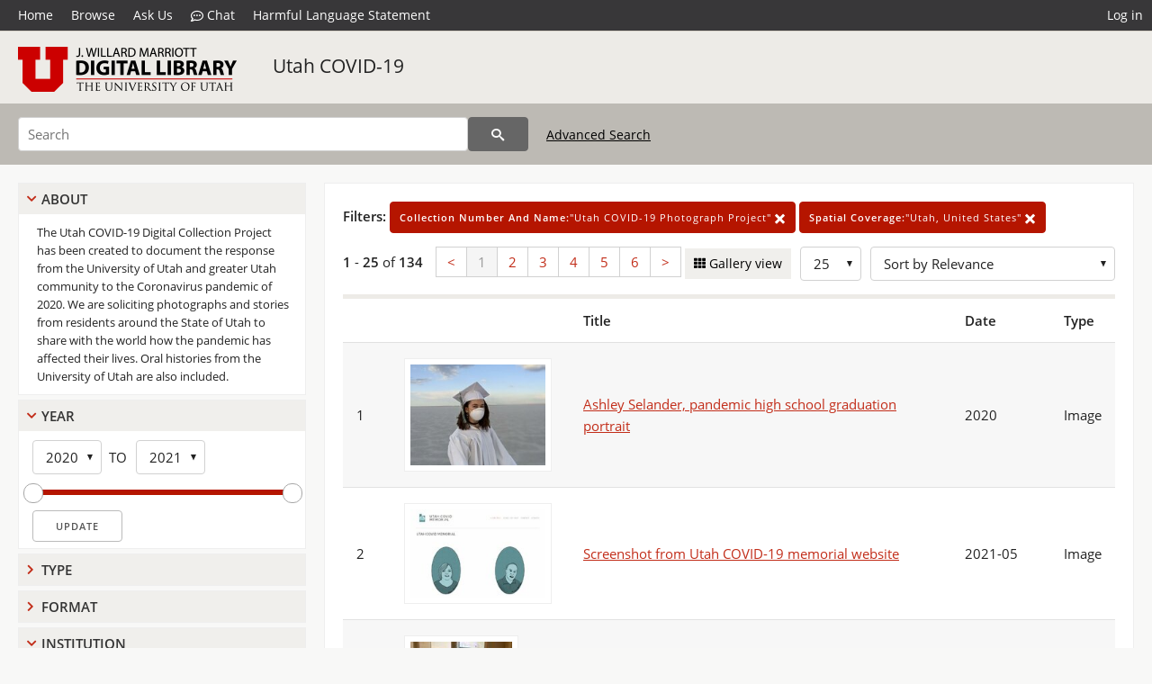

--- FILE ---
content_type: text/html; charset=UTF-8
request_url: https://collections.lib.utah.edu/search?&facet_collection_number_and_name_t=%22Utah+COVID-19+Photograph+Project%22&facet_spatial_coverage_t=%22Utah%2C+United+States%22&sort=created_tdt+desc
body_size: 6017
content:
<!doctype html>
<html lang="en">
	<head>
		<meta charset="utf-8">
		<meta name="viewport" content="width=device-width, initial-scale=1, shrink-to-fit=no">
		<title>Utah COVID-19 | University of Utah Marriott Library | J. Willard Marriott Digital Library</title>
		<link rel="shortcut icon" type="image/png" href="/favicon.png" />
		<link rel="stylesheet" type="text/css" href="/css/normalize.min.css?v=1">
		<link rel="stylesheet" type="text/css" href="/css/skeleton.min.css?v=1">
		<link rel="stylesheet" type="text/css" href="/css/icons.css?v=2">
		<link rel="stylesheet" type="text/css" href="/css/main.css?v=45">
		<link rel="stylesheet" type="text/css" href="/css/imagezoom.css?v=3">
		<link rel="stylesheet" type="text/css" href="/css/carousel.css?v=2">
		<link rel="stylesheet" type="text/css" href="/css/fonts.css?v=1">
		<link rel='stylesheet' type='text/css' href='/themes/dl/custom.css?v=1'>
<script src='/js/main.js?v=9'></script><script src='/js/slider.js?v=5'></script>
		<script>
			var _paq = window._paq = window._paq || [];
			_paq.push(['setCustomDimension', 1, 'uum_uc19']);
			_paq.push(["setDocumentTitle", document.domain + "/" + document.title]);
			_paq.push(['setDownloadClasses', 'download']);
			_paq.push(['trackPageView']);
			_paq.push(['enableLinkTracking']);
			(function() {
				var u="https://analytics.lib.utah.edu/";
				_paq.push(['setTrackerUrl', u+'matomo.php']);
				_paq.push(['setSiteId', '29']);
				var d=document, g=d.createElement('script'), s=d.getElementsByTagName('script')[0];
				g.async=true; g.defer=true; g.src=u+'matomo.js'; s.parentNode.insertBefore(g,s);
			})();

		</script>
		<noscript><p><img src="https://analytics.lib.utah.edu/matomo.php?idsite=29&amp;rec=1" style="border:0;" alt="" /></p></noscript>
		<script>log_stat({type:"2",});</script>
	</head>
	<body>
		<div class="header">
			<div class="nav">
				<div class="container-fluid">
					<ul class="main-nav">
<li><a href="/" >Home</a></li><li><a href="/browse" >Browse</a></li><li><a href="https://forms.lib.utah.edu/dl-feedback/" target="_blank">Ask Us</a></li><li><a href="#" onclick="window.open('https://libraryh3lp.com/chat/mlibs-queue@chat.libraryh3lp.com?skin=27584', 'AskUs', 'resizable=1,width=500,height=300'); return false;"><i class="icon-comment-dots" style="padding-bottom: 2px"></i> Chat</a></li><li><a href="https://lib.utah.edu/services/digital-library/index.php#tab7" target="_blank">Harmful Language Statement</a></li><li class="link_right"><a href="/login">Log in</a></li>					</ul>
				</div>
			</div>
		</div>
		<div class="main-header">
			<div class="container-fluid">
				<div>
<div class="collection-wrap"><a href="/" class="collection-logo"><img src="/themes/dl/logo.png?v=1" alt="logo" /></a><span class="collection-name dl"><a class="title_link" href="/search?facet_setname_s=uum_uc19">Utah COVID-19</a></span></div>				</div>
			</div>
		</div>
		<form action="/search" id="form_search" method="GET">
		<script>
		var search_defaults = {
			page       : 1,
			gallery    : 0,
			embargoed  : 0,
			q          : "",
			sq         : "",
			year_start : "",
			year_end   : "",
			rows       : 25,
			sort       : "rel",
			fd         : "title_t,date_t,type_t",
		};
		</script>
		<script src="/js/search.js?v=11"></script>
		<div class="main-search">
			<div class="container-fluid">
<div class='main-search-input'><input id='search_box' type='text' name='q' placeholder='Search' value=''/><input type='hidden' name='sq' value=''/><input type='hidden' name='fd' value='title_t,date_t,type_t'/><input type='hidden' name='rows' value='25'/><input type='hidden' name='sort' value='created_tdt desc'/><input type='hidden' name='page' value='1'/><input type='hidden' name='gallery' value='0'/><input type='hidden' name='embargoed' value='0'/><input type='hidden' name='year_start' value=''/><input type='hidden' name='year_end' value=''/><input type='hidden' name='facet_collection_number_and_name_t' value='&quot;Utah COVID-19 Photograph Project&quot;'/><input type='hidden' name='facet_spatial_coverage_t' value='&quot;Utah, United States&quot;'/><button type='submit' class='submit-btn' title='Search' onclick='return before_search()'><i class='icon-search'></i></button><span class='advanced_search'><a href='/search/advanced'>Advanced Search</a></span></div>			</div>
		</div>
		</form>
<div class='toggle-facets'><a href='#' onclick='return toggle_refine()' id='toggle-link'>&nbsp;</a></div><div class='container-fluid'><div class='page'><div id='refine-search'>
		<div class='panel panel-default'>
			<div class='collapse-toggle panel-heading'>
				<h5 class='panel-title'>
					<a href='#' onclick="toggle_facet(this, 'facet_about'); return false;">About</a>
				</h5>
			</div>
			<div id='facet_about' class='panel-collapse'>
				<div class='about-body'>
					The Utah COVID-19 Digital Collection Project has been created to document the response from the University of Utah and greater Utah community to the Coronavirus pandemic of 2020. We are soliciting photographs and stories from residents around the State of Utah to share with the world how the pandemic has affected their lives. Oral histories from the University of Utah are also included.
				</div>
			</div>
		</div>
	<div class='panel panel-default'>
		<div class='collapse-toggle panel-heading '>
			<h5 class='panel-title'>
				<a href='#' onclick="toggle_facet(this, 'facet_year'); return false;">Year</a>
			</h5>
		</div>
	
	<div id='facet_year' class='panel-collapse'>
		<div class='panel-body'>
<div class='year-options'><select id='start_year' onchange="update_select_year(1, this, year_slider, 'rangestart_year', 'rangeend_year')" title='Start Year'><option value='2020' selected >2020</option><option value='2021'  >2021</option></select><span class='year-to'>TO</span><select id='end_year' onchange="update_select_year(, this, year_slider, 'rangestart_year', 'rangeend_year')" title='End Year'><option value='2020'  >2020</option><option value='2021' selected >2021</option></select></div>
	<div id='year_slider' class='slider' data-min='2020' data-max='2021' data-start_id='start_year' data-end_id='end_year'>
		<div id='rangestart_year' data-dropdown_id='rangestart_year' data-value='2020'></div>
		<div id='rangeend_year' data-dropdown_id='rangestart_year' data-value='2021'></div>
		<span class='slider-inner'></span>
	</div>

	<label class='year-update'>
		<input type='button' id='form_year_update' value='Update' class='small' onclick="change_form_slider('year_start', 'year_end', 'rangestart_year', 'rangeend_year', true)"/>
	</label>
</div></div>
	<script>
		year_slider = new Slider;
		year_slider.init(document.getElementById('year_slider'), slider_year_callback);
	</script>
</div><div class='panel panel-default'>
		<div class='collapse-toggle panel-heading collapsed'>
			<h5 class='panel-title'>
				<a href='#' onclick="toggle_facet(this, 'facet_facet_type_t'); return false;">Type</a>
			</h5>
		</div>
	
	<div id='facet_facet_type_t' class='panel-collapse' style='display: none'>
		<div class='panel-body'>
<ul class='facet-values'><li><span class='facet-label'><a href='/search?facet_type_t=%22Image%22&amp;facet_collection_number_and_name_t=%22Utah+COVID-19+Photograph+Project%22&amp;facet_spatial_coverage_t=%22Utah%2C+United+States%22&amp;sort=created_tdt+desc'>Image</a></span><span class='facet-count'>134</span></li></ul></div></div></div><div class='panel panel-default'>
		<div class='collapse-toggle panel-heading collapsed'>
			<h5 class='panel-title'>
				<a href='#' onclick="toggle_facet(this, 'facet_facet_format_t'); return false;">Format</a>
			</h5>
		</div>
	
	<div id='facet_facet_format_t' class='panel-collapse' style='display: none'>
		<div class='panel-body'>
<ul class='facet-values'><li><span class='facet-label'><a href='/search?facet_format_t=%22image%2Fjpeg%22&amp;facet_collection_number_and_name_t=%22Utah+COVID-19+Photograph+Project%22&amp;facet_spatial_coverage_t=%22Utah%2C+United+States%22&amp;sort=created_tdt+desc'>image/jpeg</a></span><span class='facet-count'>134</span></li></ul></div></div></div><div class='panel panel-default'>
		<div class='collapse-toggle panel-heading '>
			<h5 class='panel-title'>
				<a href='#' onclick="toggle_facet(this, 'facet_institution'); return false;">Institution</a>
			</h5>
		</div>
	
	<div id='facet_institution' class='panel-collapse' >
		<div class='panel-body'>
<ul class='facet-values'><li><span class='facet-label'><a href='/search?facet_setname_s=uum_*&amp;facet_collection_number_and_name_t=%22Utah+COVID-19+Photograph+Project%22&amp;facet_spatial_coverage_t=%22Utah%2C+United+States%22&amp;sort=created_tdt+desc'>University of Utah Marriott Library</a></span><span class='facet-count'>134</span></li></ul></div></div></div><div class='panel panel-default'>
		<div class='collapse-toggle panel-heading '>
			<h5 class='panel-title'>
				<a href='#' onclick="toggle_facet(this, 'facet_facet_setname_s'); return false;">Collection</a>
			</h5>
		</div>
	
	<div id='facet_facet_setname_s' class='panel-collapse' >
		<div class='panel-body'>
<ul class='facet-values'><li><span class='facet-label'><a href='/search?facet_setname_s=%22uum_uc19%22&amp;facet_collection_number_and_name_t=%22Utah+COVID-19+Photograph+Project%22&amp;facet_spatial_coverage_t=%22Utah%2C+United+States%22&amp;sort=created_tdt+desc'>Utah COVID-19</a></span><span class='facet-count'>134</span></li></ul></div></div></div></div><div class='search-results-container'><div class='search-constraints'><strong>Filters: </strong><a href='/search?&amp;facet_spatial_coverage_t=%22Utah%2C+United+States%22&amp;sort=created_tdt+desc' class='button button-primary' title='Remove'><strong>Collection Number And Name:</strong>&quot;Utah COVID-19 Photograph Project&quot; <i class='icon-cross'></i></a><a href='/search?&amp;facet_collection_number_and_name_t=%22Utah+COVID-19+Photograph+Project%22&amp;sort=created_tdt+desc' class='button button-primary' title='Remove'><strong>Spatial Coverage:</strong>&quot;Utah, United States&quot; <i class='icon-cross'></i></a></div><div class='main-search-results'><div class='results-controls0'>
	<div class='page_entries'>
		<strong>1</strong> - <strong>25</strong> of <strong>134</strong>
	</div>
<div class='pagination'><ul><li><a href='/search?page=1&amp;facet_collection_number_and_name_t=%22Utah+COVID-19+Photograph+Project%22&amp;facet_spatial_coverage_t=%22Utah%2C+United+States%22&amp;sort=created_tdt+desc'>&lt;</a></li><li class='active'><a href='/search?page=1&amp;facet_collection_number_and_name_t=%22Utah+COVID-19+Photograph+Project%22&amp;facet_spatial_coverage_t=%22Utah%2C+United+States%22&amp;sort=created_tdt+desc'>1</a></li><li><a href='/search?page=2&amp;facet_collection_number_and_name_t=%22Utah+COVID-19+Photograph+Project%22&amp;facet_spatial_coverage_t=%22Utah%2C+United+States%22&amp;sort=created_tdt+desc'>2</a></li><li><a href='/search?page=3&amp;facet_collection_number_and_name_t=%22Utah+COVID-19+Photograph+Project%22&amp;facet_spatial_coverage_t=%22Utah%2C+United+States%22&amp;sort=created_tdt+desc'>3</a></li><li><a href='/search?page=4&amp;facet_collection_number_and_name_t=%22Utah+COVID-19+Photograph+Project%22&amp;facet_spatial_coverage_t=%22Utah%2C+United+States%22&amp;sort=created_tdt+desc'>4</a></li><li><a href='/search?page=5&amp;facet_collection_number_and_name_t=%22Utah+COVID-19+Photograph+Project%22&amp;facet_spatial_coverage_t=%22Utah%2C+United+States%22&amp;sort=created_tdt+desc'>5</a></li><li><a href='/search?page=6&amp;facet_collection_number_and_name_t=%22Utah+COVID-19+Photograph+Project%22&amp;facet_spatial_coverage_t=%22Utah%2C+United+States%22&amp;sort=created_tdt+desc'>6</a></li><li><a href='/search?page=2&amp;facet_collection_number_and_name_t=%22Utah+COVID-19+Photograph+Project%22&amp;facet_spatial_coverage_t=%22Utah%2C+United+States%22&amp;sort=created_tdt+desc'>&gt;</a></li></ul></div><div style='float:right'><div class='inline'><label class='view-btn'><input type='checkbox' id='form_gallery' name='gallery' value='1' onchange="change_form('gallery', this.checked + 0);" /> Gallery view</label></div><span class='sr-only'>Number of results to display per page</span><div class='inline left_pad'><select id='form_rows' name='rows' onchange="form_search.elements['page'].value=1; change_form('rows', this.value);"><option value='10'>10</option><option value='25' selected>25</option><option value='50'>50</option><option value='100'>100</option><option value='200'>200</option></select></div><div id='sort-dropdown' class='inline left_pad'><select id='form_sort' name='sort' onchange="change_form('sort', this.value);"'><option value='rel'>Sort by Relevance</option><option value='az_title asc'>Sort by Title A-Z</option><option value='az_title desc'>Sort by Title Z-A</option><option value='sort_date_t asc'>Sort by Date Ascending</option><option value='sort_date_t desc'>Sort by Date Descending</option><option value='modified_tdt asc'>Sort by Last Modified Ascending</option><option value='modified_tdt desc'>Sort by Last Modified Descending</option></select></div></div></div></div><table class='table table-bordered'><tr><th></th><th></th><th>Title</th><th>Date</th><th>Type</th></tr><tr id='id1764555'><td>1</td><td><a href='/details?id=1764555' title='Thumbnail'><img alt='' class='thumb' src='/dl_thumbs/fb/0f/fb0f8f2a1faed1a355938dc6b5480d0afa1ebd82.jpg'/></a></td><td><a href='/details?id=1764555'>Ashley Selander, pandemic high school graduation portrait</a></td><td>2020</td><td>Image</td></tr><tr id='id1699905'><td>2</td><td><a href='/details?id=1699905' title='Thumbnail'><img alt='' class='thumb' src='/dl_thumbs/4c/de/4cde24444e4c7525bcadc5a81924f290e639c55b.jpg'/></a></td><td><a href='/details?id=1699905'>Screenshot from Utah COVID-19 memorial website</a></td><td>2021-05</td><td>Image</td></tr><tr id='id1683106'><td>3</td><td><a href='/details?id=1683106' title='Thumbnail'><img alt='' class='thumb' src='/dl_thumbs/49/32/49323a6db91b6f9414320e27f10b001d906e5d56.jpg'/></a></td><td><a href='/details?id=1683106'>Office funeral attendance notice on door [01]</a></td><td>2020-12</td><td>Image</td></tr><tr id='id1683107'><td>4</td><td><a href='/details?id=1683107' title='Thumbnail'><img alt='' class='thumb' src='/dl_thumbs/03/b9/03b932818861592973d84f3301b3580524dd9815.jpg'/></a></td><td><a href='/details?id=1683107'>Office funeral attendance notice on door [02]</a></td><td>2020-12</td><td>Image</td></tr><tr id='id1681611'><td>5</td><td><a href='/details?id=1681611' title='Thumbnail'><img alt='' class='thumb' src='/dl_thumbs/45/4a/454a114abc42869b4d05c62ade8eda61959418fa.jpg'/></a></td><td><a href='/details?id=1681611'>Marriott Library virtual Halloween party [02]</a></td><td>2020-10-31</td><td>Image</td></tr><tr id='id1681610'><td>6</td><td><a href='/details?id=1681610' title='Thumbnail'><img alt='' class='thumb' src='/dl_thumbs/3f/34/3f34b0a075418b024ba32303c8063244168829bf.jpg'/></a></td><td><a href='/details?id=1681610'>Marriott Library virtual Halloween party [01]</a></td><td>2020-10-31</td><td>Image</td></tr><tr id='id1681612'><td>7</td><td><a href='/details?id=1681612' title='Thumbnail'><img alt='' class='thumb' src='/dl_thumbs/f3/94/f3944dd283fd18ea4345c08f214eda753e7c802b.jpg'/></a></td><td><a href='/details?id=1681612'>Utah Covid-19 emergency alert</a></td><td>2020-10-30</td><td>Image</td></tr><tr id='id1681565'><td>8</td><td><a href='/details?id=1681565' title='Thumbnail'><img alt='' class='thumb' src='/dl_thumbs/5c/03/5c035fbaf31b68911dba247a9c77fec6c8ccb570.jpg'/></a></td><td><a href='/details?id=1681565'>Socially distanced prom dinner</a></td><td>2020-09</td><td>Image</td></tr><tr id='id1681566'><td>9</td><td><a href='/details?id=1681566' title='Thumbnail'><img alt='' class='thumb' src='/dl_thumbs/ac/e9/ace93d19d62c2d27379ce081e6fac8046bc0d8b3.jpg'/></a></td><td><a href='/details?id=1681566'>Masked prom photograph</a></td><td>2020-09</td><td>Image</td></tr><tr id='id1611342'><td>10</td><td><a href='/details?id=1611342' title='Thumbnail'><img alt='' class='thumb' src='/dl_thumbs/7f/b8/7fb81addba0eb10396cf889b9ed0271f8609f2f8.jpg'/></a></td><td><a href='/details?id=1611342'>Quilting during pandemic</a></td><td>2020-07-10</td><td>Image</td></tr><tr id='id1586841'><td>11</td><td><a href='/details?id=1586841' title='Thumbnail'><img alt='' class='thumb' src='/dl_thumbs/42/ef/42ef7d8e1e73b90d5bfa0762e49675f86da58373.jpg'/></a></td><td><a href='/details?id=1586841'>Maltilda Mayfield sews medical grade masks</a></td><td>2020-04</td><td>Image</td></tr><tr id='id1586843'><td>12</td><td><a href='/details?id=1586843' title='Thumbnail'><img alt='' class='thumb' src='/dl_thumbs/3c/0b/3c0b610c369ba9007333fb89cbc137e56baba3df.jpg'/></a></td><td><a href='/details?id=1586843'>Madison and Brandon Bassett, wed wearing masks</a></td><td>2020-04</td><td>Image</td></tr><tr id='id1586842'><td>13</td><td><a href='/details?id=1586842' title='Thumbnail'><img alt='' class='thumb' src='/dl_thumbs/09/96/0996c0557095f6e3d41e725faccab917213504fd.jpg'/></a></td><td><a href='/details?id=1586842'>Closed playground</a></td><td>2020-04</td><td>Image</td></tr><tr id='id1566084'><td>14</td><td><a href='/details?id=1566084' title='Thumbnail'><img alt='' class='thumb' src='/dl_thumbs/20/b1/20b1c2f23a07985918f0ee826341e9a33401e682.jpg'/></a></td><td><a href='/details?id=1566084'>Window decoration</a></td><td>2020-04</td><td>Image</td></tr><tr id='id1566092'><td>15</td><td><a href='/details?id=1566092' title='Thumbnail'><img alt='' class='thumb' src='/dl_thumbs/63/1d/631da3511849616acfe0c03171c1db98c60814bc.jpg'/></a></td><td><a href='/details?id=1566092'>Drawing of Thrasher, new hobbies during quarantine</a></td><td>2020-05</td><td>Image</td></tr><tr id='id1566013'><td>16</td><td><a href='/details?id=1566013' title='Thumbnail'><img alt='' class='thumb' src='/dl_thumbs/a2/36/a2366b860597cd900cc70d795d8b0bec88c61899.jpg'/></a></td><td><a href='/details?id=1566013'>Empty shelves due to panic buying</a></td><td>2020-05</td><td>Image</td></tr><tr id='id1565975'><td>17</td><td><a href='/details?id=1565975' title='Thumbnail'><img alt='' class='thumb' src='/dl_thumbs/a5/a2/a5a2bcadfdf91ea4d8804e53c62b8f90b37e9753.jpg'/></a></td><td><a href='/details?id=1565975'>Highway sign &quot;Seat belts save lives. So do masks.&quot; [1]</a></td><td>2020-05-01</td><td>Image</td></tr><tr id='id1565976'><td>18</td><td><a href='/details?id=1565976' title='Thumbnail'><img alt='' class='thumb' src='/dl_thumbs/19/a8/19a87280bc334f4afa2cf61a42112ce57ea618d6.jpg'/></a></td><td><a href='/details?id=1565976'>Highway sign &quot;Seat belts save lives. So do masks.&quot; [2]</a></td><td>2020-05-01</td><td>Image</td></tr><tr id='id1565478'><td>19</td><td><a href='/details?id=1565478' title='Thumbnail'><img alt='' class='thumb' src='/dl_thumbs/9e/0e/9e0e30586ed805fc75bbef0139ba940241c84f2a.jpg'/></a></td><td><a href='/details?id=1565478'>Poster, Quaran -Team animals</a></td><td>2020-05</td><td>Image</td></tr><tr id='id1565198'><td>20</td><td><a href='/details?id=1565198' title='Thumbnail'><img alt='' class='thumb' src='/dl_thumbs/22/81/22812985acd23bad427aaf31bb62b041b1176f6d.jpg'/></a></td><td><a href='/details?id=1565198'>Allen family cabin retreat during COVID-19 pandemic [1]</a></td><td>2020-05</td><td>Image</td></tr><tr id='id1565200'><td>21</td><td><a href='/details?id=1565200' title='Thumbnail'><img alt='' class='thumb' src='/dl_thumbs/7b/25/7b25a234faab3d40598e7d741a1bb3afa59ff463.jpg'/></a></td><td><a href='/details?id=1565200'>Allen family cabin retreat during COVID-19 pandemic [2]</a></td><td>2020-05</td><td>Image</td></tr><tr id='id1565208'><td>22</td><td><a href='/details?id=1565208' title='Thumbnail'><img alt='' class='thumb' src='/dl_thumbs/8d/62/8d621b29e0000ef3cfd49d699870dfeb20d1d50b.jpg'/></a></td><td><a href='/details?id=1565208'>Allen family at mountain retreat [3]</a></td><td>2020-05</td><td>Image</td></tr><tr id='id1565207'><td>23</td><td><a href='/details?id=1565207' title='Thumbnail'><img alt='' class='thumb' src='/dl_thumbs/c7/c2/c7c2d29c10351b4883a305527ac8900501cf5575.jpg'/></a></td><td><a href='/details?id=1565207'>Allen family at mountain retreat [2]</a></td><td>2020-05</td><td>Image</td></tr><tr id='id1565206'><td>24</td><td><a href='/details?id=1565206' title='Thumbnail'><img alt='' class='thumb' src='/dl_thumbs/5f/87/5f875ccdf45dd88df8d1414bbcfcd43f082acfd0.jpg'/></a></td><td><a href='/details?id=1565206'>Allen family at mountain retreat [1]</a></td><td>2020-05</td><td>Image</td></tr><tr id='id1565209'><td>25</td><td><a href='/details?id=1565209' title='Thumbnail'><img alt='' class='thumb' src='/dl_thumbs/fe/15/fe154afc46371f9b77ecaace117d3565bccbd814.jpg'/></a></td><td><a href='/details?id=1565209'>Gardening during stay at home period</a></td><td>2020-05</td><td>Image</td></tr></table><div class='main-search-results'><div class='results-controls1'>
	<div class='page_entries'>
		<strong>1</strong> - <strong>25</strong> of <strong>134</strong>
	</div>
<div class='pagination'><ul><li><a href='/search?page=1&amp;facet_collection_number_and_name_t=%22Utah+COVID-19+Photograph+Project%22&amp;facet_spatial_coverage_t=%22Utah%2C+United+States%22&amp;sort=created_tdt+desc'>&lt;</a></li><li class='active'><a href='/search?page=1&amp;facet_collection_number_and_name_t=%22Utah+COVID-19+Photograph+Project%22&amp;facet_spatial_coverage_t=%22Utah%2C+United+States%22&amp;sort=created_tdt+desc'>1</a></li><li><a href='/search?page=2&amp;facet_collection_number_and_name_t=%22Utah+COVID-19+Photograph+Project%22&amp;facet_spatial_coverage_t=%22Utah%2C+United+States%22&amp;sort=created_tdt+desc'>2</a></li><li><a href='/search?page=3&amp;facet_collection_number_and_name_t=%22Utah+COVID-19+Photograph+Project%22&amp;facet_spatial_coverage_t=%22Utah%2C+United+States%22&amp;sort=created_tdt+desc'>3</a></li><li><a href='/search?page=4&amp;facet_collection_number_and_name_t=%22Utah+COVID-19+Photograph+Project%22&amp;facet_spatial_coverage_t=%22Utah%2C+United+States%22&amp;sort=created_tdt+desc'>4</a></li><li><a href='/search?page=5&amp;facet_collection_number_and_name_t=%22Utah+COVID-19+Photograph+Project%22&amp;facet_spatial_coverage_t=%22Utah%2C+United+States%22&amp;sort=created_tdt+desc'>5</a></li><li><a href='/search?page=6&amp;facet_collection_number_and_name_t=%22Utah+COVID-19+Photograph+Project%22&amp;facet_spatial_coverage_t=%22Utah%2C+United+States%22&amp;sort=created_tdt+desc'>6</a></li><li><a href='/search?page=2&amp;facet_collection_number_and_name_t=%22Utah+COVID-19+Photograph+Project%22&amp;facet_spatial_coverage_t=%22Utah%2C+United+States%22&amp;sort=created_tdt+desc'>&gt;</a></li></ul></div></div></div></div></div></div><footer>
	<div class="container">
		<div class="row">
			<div class="twelve columns"><img src="/img/footer_logo_uu.png" alt="Marriott Digital Library Logo"></div>
		</div>
		<div class="row footer-4-col">
			<div class="three columns">
				<p><a href="https://lib.utah.edu">J. Willard Marriott Library</a></p>
				<p class="address"><a href="https://goo.gl/maps/JeLmHFGW5Te2xVrR9"> 295 S 1500 E <br>SLC UT 84112-0860 </a></p>
				<p><a href="https://forms.lib.utah.edu/dl-feedback"><i class="icon-envelope"></i> Contact Us </a></p>
				<p><i class="icon-phone"></i> 801.581.8558</p>
				<p>FAX: 801.585.3464</p>
			</div>
			<div class="three columns">
				<h6>J. Willard Marriott Library</h6>
				<ul>
					<li><a href="https://lib.utah.edu/services/digital-library/">Digital Library Services</a></li>
					<li><a href="https://lib.utah.edu/collections/special-collections/">Special Collections</a></li>
					<li><a href="https://lib.utah.edu/research/copyright.php">Copyright Resources</a></li>
										<li><a href="https://lib.utah.edu/services/digital-library/index.php#tab6">Terms of Use</a></li>
															<li><a href="https://lib.utah.edu/services/digital-library/index.php#tab7">Harmful Language Statement</a></li>
									</ul>
			</div>
			<div class="three columns">
				<h6>University of Utah Digital Projects</h6>
				<ul>
					<li><a href="https://collections.lib.utah.edu">Marriott Digital Library</a></li>
					<li><a href="https://newspapers.lib.utah.edu">Utah Digital Newspapers</a></li>
					<li><a href="https://exhibits.lib.utah.edu/s/home/page/home">Digital Exhibits</a></li>
					<li><a href="https://github.com/marriott-library/collections-as-data">Collections as Data</a></li>
					<li><a href="https://newsletter.lib.utah.edu/digital-library-news">Digital Library News</a></li>
					<li><a href="https://lib.utah.edu/digital-scholarship/">USpace Institutional Repository</a></li>
					<li><a href="https://hive.utah.edu">Hive Data Repository</a></li>
				</ul>
			</div>
			<div class="three columns">
				<h6>Related Digital Library Sites</h6>
				<ul>
					<li><a href="https://lib.utah.edu/services/digital-library/#tab5">Partner Institutions</a></li>
					<li><a href="https://mwdl.org">Mountain West Digital Library</a></li>
					<li><a href="https://dp.la">Digital Public Library of America</a></li>
				</ul>
			</div>
		</div>
		<div class="row sub-footer">
			<div class="four columns">
				<p>Copyright © J. Willard Marriott Library. All rights reserved.</p>
			</div>
			<div class="eight columns">
				<ul class="nav justify-content-end">
				<li class="nav-item"><a class="nav-link" href="http://www.utah.edu/privacy">Privacy</a>/</li>
				<li class="nav-item"><a class="nav-link" href="https://www.utah.edu/nondiscrimination/">Nondiscrimination &amp; Accessibility</a>/</li>
				<li class="nav-item"><a class="nav-link" href="https://safeu.utah.edu/">Safe U</a>/</li>
				<li class="nav-item"><a class="nav-link" href="http://www.utah.edu/disclaimer">Disclaimer</a>/</li>
				<li class="nav-item"><a class="nav-link" href="https://lib.utah.edu/info/policies.php">Policies</a></li>
				</ul>
			</div>
		</div>
	</div>
</footer>
	</body>
</html>
